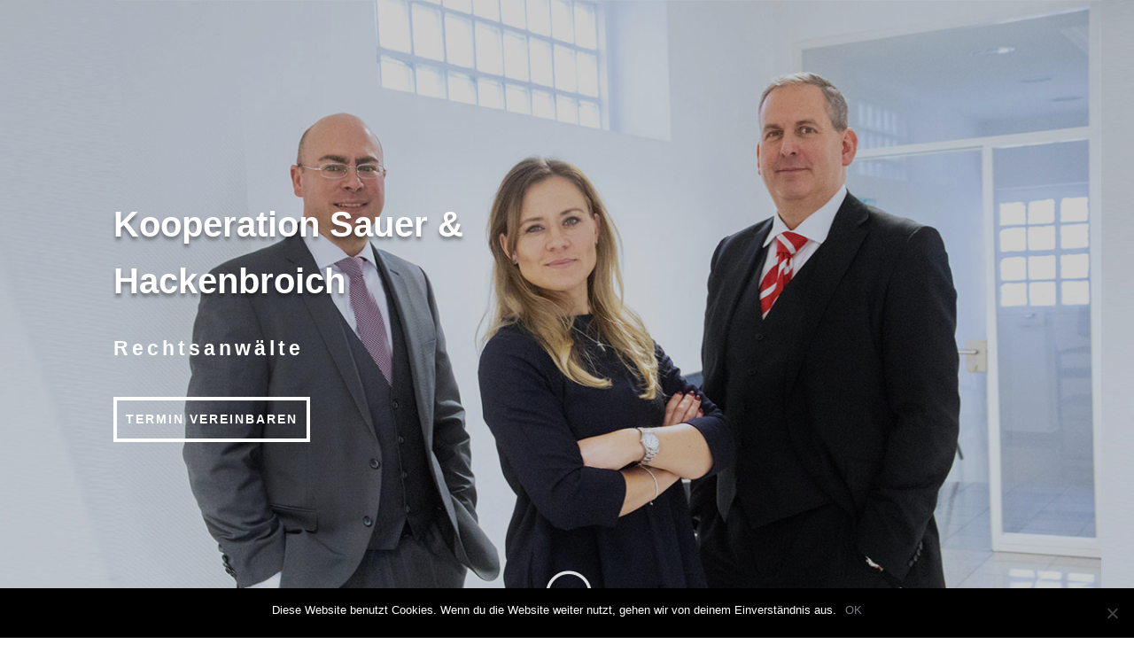

--- FILE ---
content_type: text/html; charset=UTF-8
request_url: http://www.sauer-hackenbroich.de/
body_size: 11455
content:
<!DOCTYPE html>
<html lang="de">
<head>
	<meta charset="UTF-8" />
<meta http-equiv="X-UA-Compatible" content="IE=edge">
	<link rel="pingback" href="http://www.sauer-hackenbroich.de/xmlrpc.php" />

	<script type="text/javascript">
		document.documentElement.className = 'js';
	</script>

	<script>var et_site_url='http://www.sauer-hackenbroich.de';var et_post_id='757';function et_core_page_resource_fallback(a,b){"undefined"===typeof b&&(b=a.sheet.cssRules&&0===a.sheet.cssRules.length);b&&(a.onerror=null,a.onload=null,a.href?a.href=et_site_url+"/?et_core_page_resource="+a.id+et_post_id:a.src&&(a.src=et_site_url+"/?et_core_page_resource="+a.id+et_post_id))}
</script><title>Sauer &amp; Hackenbroich | Rechtsanwälte</title>
<link rel='dns-prefetch' href='//www.sauer-hackenbroich.de' />
<link rel='dns-prefetch' href='//s.w.org' />
<link rel="alternate" type="application/rss+xml" title="Sauer &amp; Hackenbroich &raquo; Feed" href="http://www.sauer-hackenbroich.de/feed/" />
<link rel="alternate" type="application/rss+xml" title="Sauer &amp; Hackenbroich &raquo; Kommentar-Feed" href="http://www.sauer-hackenbroich.de/comments/feed/" />
		<script type="text/javascript">
			window._wpemojiSettings = {"baseUrl":"https:\/\/s.w.org\/images\/core\/emoji\/13.0.1\/72x72\/","ext":".png","svgUrl":"https:\/\/s.w.org\/images\/core\/emoji\/13.0.1\/svg\/","svgExt":".svg","source":{"concatemoji":"http:\/\/www.sauer-hackenbroich.de\/wp-includes\/js\/wp-emoji-release.min.js?ver=5.6.16"}};
			!function(e,a,t){var n,r,o,i=a.createElement("canvas"),p=i.getContext&&i.getContext("2d");function s(e,t){var a=String.fromCharCode;p.clearRect(0,0,i.width,i.height),p.fillText(a.apply(this,e),0,0);e=i.toDataURL();return p.clearRect(0,0,i.width,i.height),p.fillText(a.apply(this,t),0,0),e===i.toDataURL()}function c(e){var t=a.createElement("script");t.src=e,t.defer=t.type="text/javascript",a.getElementsByTagName("head")[0].appendChild(t)}for(o=Array("flag","emoji"),t.supports={everything:!0,everythingExceptFlag:!0},r=0;r<o.length;r++)t.supports[o[r]]=function(e){if(!p||!p.fillText)return!1;switch(p.textBaseline="top",p.font="600 32px Arial",e){case"flag":return s([127987,65039,8205,9895,65039],[127987,65039,8203,9895,65039])?!1:!s([55356,56826,55356,56819],[55356,56826,8203,55356,56819])&&!s([55356,57332,56128,56423,56128,56418,56128,56421,56128,56430,56128,56423,56128,56447],[55356,57332,8203,56128,56423,8203,56128,56418,8203,56128,56421,8203,56128,56430,8203,56128,56423,8203,56128,56447]);case"emoji":return!s([55357,56424,8205,55356,57212],[55357,56424,8203,55356,57212])}return!1}(o[r]),t.supports.everything=t.supports.everything&&t.supports[o[r]],"flag"!==o[r]&&(t.supports.everythingExceptFlag=t.supports.everythingExceptFlag&&t.supports[o[r]]);t.supports.everythingExceptFlag=t.supports.everythingExceptFlag&&!t.supports.flag,t.DOMReady=!1,t.readyCallback=function(){t.DOMReady=!0},t.supports.everything||(n=function(){t.readyCallback()},a.addEventListener?(a.addEventListener("DOMContentLoaded",n,!1),e.addEventListener("load",n,!1)):(e.attachEvent("onload",n),a.attachEvent("onreadystatechange",function(){"complete"===a.readyState&&t.readyCallback()})),(n=t.source||{}).concatemoji?c(n.concatemoji):n.wpemoji&&n.twemoji&&(c(n.twemoji),c(n.wpemoji)))}(window,document,window._wpemojiSettings);
		</script>
		<meta content="DiviChildTheme v.1.0" name="generator"/><style type="text/css">
img.wp-smiley,
img.emoji {
	display: inline !important;
	border: none !important;
	box-shadow: none !important;
	height: 1em !important;
	width: 1em !important;
	margin: 0 .07em !important;
	vertical-align: -0.1em !important;
	background: none !important;
	padding: 0 !important;
}
</style>
	<link rel='stylesheet' id='wp-block-library-css'  href='http://www.sauer-hackenbroich.de/wp-includes/css/dist/block-library/style.min.css?ver=5.6.16' type='text/css' media='all' />
<link rel='stylesheet' id='child-theme-generator-css'  href='http://www.sauer-hackenbroich.de/wp-content/plugins/child-theme-generator/public/css/child-theme-generator-public.css?ver=1.0.0' type='text/css' media='all' />
<link rel='stylesheet' id='cookie-notice-front-css'  href='http://www.sauer-hackenbroich.de/wp-content/plugins/cookie-notice/css/front.min.css?ver=2.4.18' type='text/css' media='all' />
<link rel='stylesheet' id='parent-style-css'  href='http://www.sauer-hackenbroich.de/wp-content/themes/Divi/style.css?ver=5.6.16' type='text/css' media='all' />
<link rel='stylesheet' id='child-style-css'  href='http://www.sauer-hackenbroich.de/wp-content/themes/DiviChildTheme/style.css?ver=1.0' type='text/css' media='all' />
<link rel='stylesheet' id='divi-style-css'  href='http://www.sauer-hackenbroich.de/wp-content/themes/DiviChildTheme/style.css?ver=4.9.0' type='text/css' media='all' />
<link rel='stylesheet' id='dashicons-css'  href='http://www.sauer-hackenbroich.de/wp-includes/css/dashicons.min.css?ver=5.6.16' type='text/css' media='all' />
<script type='text/javascript' src='http://www.sauer-hackenbroich.de/wp-includes/js/jquery/jquery.min.js?ver=3.5.1' id='jquery-core-js'></script>
<script type='text/javascript' src='http://www.sauer-hackenbroich.de/wp-includes/js/jquery/jquery-migrate.min.js?ver=3.3.2' id='jquery-migrate-js'></script>
<script type='text/javascript' src='http://www.sauer-hackenbroich.de/wp-content/plugins/child-theme-generator/public/js/child-theme-generator-public.js?ver=1.0.0' id='child-theme-generator-js'></script>
<script type='text/javascript' id='cookie-notice-front-js-before'>
var cnArgs = {"ajaxUrl":"http:\/\/www.sauer-hackenbroich.de\/wp-admin\/admin-ajax.php","nonce":"7e1516a2ca","hideEffect":"fade","position":"bottom","onScroll":false,"onScrollOffset":100,"onClick":false,"cookieName":"cookie_notice_accepted","cookieTime":2592000,"cookieTimeRejected":2592000,"globalCookie":false,"redirection":false,"cache":false,"revokeCookies":false,"revokeCookiesOpt":"automatic"};
</script>
<script type='text/javascript' src='http://www.sauer-hackenbroich.de/wp-content/plugins/cookie-notice/js/front.min.js?ver=2.4.18' id='cookie-notice-front-js'></script>
<link rel="https://api.w.org/" href="http://www.sauer-hackenbroich.de/wp-json/" /><link rel="alternate" type="application/json" href="http://www.sauer-hackenbroich.de/wp-json/wp/v2/pages/757" /><link rel="EditURI" type="application/rsd+xml" title="RSD" href="http://www.sauer-hackenbroich.de/xmlrpc.php?rsd" />
<link rel="wlwmanifest" type="application/wlwmanifest+xml" href="http://www.sauer-hackenbroich.de/wp-includes/wlwmanifest.xml" /> 
<meta name="generator" content="WordPress 5.6.16" />
<link rel="canonical" href="http://www.sauer-hackenbroich.de/" />
<link rel='shortlink' href='http://www.sauer-hackenbroich.de/' />
<link rel="alternate" type="application/json+oembed" href="http://www.sauer-hackenbroich.de/wp-json/oembed/1.0/embed?url=http%3A%2F%2Fwww.sauer-hackenbroich.de%2F" />
<link rel="alternate" type="text/xml+oembed" href="http://www.sauer-hackenbroich.de/wp-json/oembed/1.0/embed?url=http%3A%2F%2Fwww.sauer-hackenbroich.de%2F&#038;format=xml" />
<meta name="viewport" content="width=device-width, initial-scale=1.0, maximum-scale=1.0, user-scalable=0" /><link rel="preload" href="http://www.sauer-hackenbroich.de/wp-content/themes/Divi/core/admin/fonts/modules.ttf" as="font" crossorigin="anonymous"><link rel="shortcut icon" href="" /><link rel="stylesheet" id="et-core-unified-757-cached-inline-styles" href="http://www.sauer-hackenbroich.de/wp-content/et-cache/757/et-core-unified-757-176753542492.min.css" onerror="et_core_page_resource_fallback(this, true)" onload="et_core_page_resource_fallback(this)" /></head>
<body class="home page-template-default page page-id-757 cookies-not-set et_pb_button_helper_class et_transparent_nav et_fixed_nav et_hide_nav et_hide_primary_logo et_hide_fixed_logo et_hide_mobile_logo et_primary_nav_dropdown_animation_fade et_secondary_nav_dropdown_animation_fade et_header_style_left et_pb_footer_columns3 et_cover_background et_pb_gutter osx et_pb_gutters3 et_pb_pagebuilder_layout et_no_sidebar et_divi_theme et-db et_minified_js et_minified_css">
	<div id="page-container">

	
	
			<header id="main-header" data-height-onload="66">
			<div class="container clearfix et_menu_container">
							<div class="logo_container">
					<span class="logo_helper"></span>
					<a href="http://www.sauer-hackenbroich.de/">
						<img src="http://www.sauer-hackenbroich.de/wp-content/themes/Divi/images/logo.png" alt="Sauer &amp; Hackenbroich" id="logo" data-height-percentage="54" />
					</a>
				</div>
							<div id="et-top-navigation" data-height="66" data-fixed-height="40">
											<nav id="top-menu-nav">
						<ul id="top-menu" class="nav"><li id="menu-item-58" class="menu-item menu-item-type-post_type menu-item-object-page menu-item-58"><a href="http://www.sauer-hackenbroich.de/start/">Start</a></li>
<li id="menu-item-926" class="menu-item menu-item-type-post_type menu-item-object-page menu-item-926"><a href="http://www.sauer-hackenbroich.de/impressum/">Impressum</a></li>
<li id="menu-item-927" class="menu-item menu-item-type-post_type menu-item-object-page menu-item-927"><a href="http://www.sauer-hackenbroich.de/datenschutzerklaerung/">Datenschutzerklärung</a></li>
</ul>						</nav>
					
					
					
					
					<div id="et_mobile_nav_menu">
				<div class="mobile_nav closed">
					<span class="select_page">Seite wählen</span>
					<span class="mobile_menu_bar mobile_menu_bar_toggle"></span>
				</div>
			</div>				</div> <!-- #et-top-navigation -->
			</div> <!-- .container -->
			<div class="et_search_outer">
				<div class="container et_search_form_container">
					<form role="search" method="get" class="et-search-form" action="http://www.sauer-hackenbroich.de/">
					<input type="search" class="et-search-field" placeholder="Suchen &hellip;" value="" name="s" title="Suchen nach:" />					</form>
					<span class="et_close_search_field"></span>
				</div>
			</div>
		</header> <!-- #main-header -->
			<div id="et-main-area">
	
<div id="main-content">


			
				<article id="post-757" class="post-757 page type-page status-publish hentry">

				
					<div class="entry-content">
					<div id="et-boc" class="et-boc">
			
		<div class="et-l et-l--post">
			<div class="et_builder_inner_content et_pb_gutters3">
		<div class="et_pb_with_border et_pb_section et_pb_section_0 et_pb_with_background et_pb_fullwidth_section et_section_regular" >
				
				
				
				
					<section class="et_pb_with_border et_pb_module et_pb_fullwidth_header et_pb_fullwidth_header_0 et_pb_text_align_left et_pb_bg_layout_dark et_pb_fullscreen">
				
				
				<div class="et_pb_fullwidth_header_container left">
					<div class="header-content-container center">
					<div class="header-content">
						
						<h1 class="et_pb_module_header">Kooperation Sauer & Hackenbroich</h1>
						<span class="et_pb_fullwidth_header_subhead">Rechtsanwälte </span>
						<div class="et_pb_header_content_wrapper"></div>
						<a class="et_pb_button et_pb_custom_button_icon et_pb_more_button et_pb_button_one" href="mailto:info@sauer-hackenbroich.de?subject=Terminanfrage" data-icon="&#x24;">Termin vereinbaren</a>
					</div>
				</div>
					
				</div>
				<div class="et_pb_fullwidth_header_overlay"></div>
				<div class="et_pb_fullwidth_header_scroll"><a href="#" class="scroll-down-container">
					<span class="scroll-down et-pb-icon">;</span>
					
					
				</a></div>
			</section>
				
				
			</div> <!-- .et_pb_section --><div class="et_pb_with_border et_pb_section et_pb_section_1 et_section_regular" >
				
				
				
				
					<div class="et_pb_row et_pb_row_0 et_animated">
				<div class="et_pb_column et_pb_column_4_4 et_pb_column_0  et_pb_css_mix_blend_mode_passthrough et-last-child">
				
				
				<div class="et_pb_with_border et_pb_module et_pb_text et_pb_text_0 et_animated  et_pb_text_align_left et_pb_bg_layout_light">
				
				
				<div class="et_pb_text_inner">Gerechtigkeit ist die feste Absicht, jedem zu geben, was ihm von Rechts wegen zukommt. Ungerechtigkeit hingegen ist es, jemandem im Namen des Rechts etwas wegzunehmen, was ihm bei richtiger Auslegung des Rechts zustünde.</div>
			</div> <!-- .et_pb_text --><div class="et_pb_module et_pb_text et_pb_text_1 et_animated  et_pb_text_align_left et_pb_bg_layout_light">
				
				
				<div class="et_pb_text_inner"><p>&#8211; Baruch De Espinoza</p></div>
			</div> <!-- .et_pb_text -->
			</div> <!-- .et_pb_column -->
				
				
			</div> <!-- .et_pb_row -->
				
				
			</div> <!-- .et_pb_section --><div class="et_pb_with_border et_pb_section et_pb_section_2 et_pb_with_background et_section_regular" >
				
				
				
				
					<div class="et_pb_row et_pb_row_1">
				<div class="et_pb_column et_pb_column_4_4 et_pb_column_1  et_pb_css_mix_blend_mode_passthrough et-last-child">
				
				
				<div class="et_pb_module et_pb_text et_pb_text_2 et_animated  et_pb_text_align_left et_pb_bg_layout_light">
				
				
				<div class="et_pb_text_inner"><h2>Ihre Gerechtigkeit ist unsere Verpflichtung</h2></div>
			</div> <!-- .et_pb_text --><div class="et_pb_module et_pb_divider et_pb_divider_0 et_animated et_pb_divider_position_center et_pb_space"><div class="et_pb_divider_internal"></div></div>
			</div> <!-- .et_pb_column -->
				
				
			</div> <!-- .et_pb_row --><div class="et_pb_row et_pb_row_2">
				<div class="et_pb_column et_pb_column_4_4 et_pb_column_2  et_pb_css_mix_blend_mode_passthrough et-last-child">
				
				
				<div class="et_pb_with_border et_pb_module et_pb_image et_pb_image_0 et_animated et-waypoint et_pb_image_sticky">
				
				
				<span class="et_pb_image_wrap has-box-shadow-overlay"><div class="box-shadow-overlay"></div><img loading="lazy" src="http://www.sauer-hackenbroich.de/wp-content/uploads/2020/06/bild-mitte-kooperation-sauer-hackenbroich-V2.jpg" alt="" title="bild-mitte-kooperation-sauer-hackenbroich-V2" height="auto" width="auto" srcset="https://www.sauer-hackenbroich.de/wp-content/uploads/2020/06/bild-mitte-kooperation-sauer-hackenbroich-V2.jpg 1200w, https://www.sauer-hackenbroich.de/wp-content/uploads/2020/06/bild-mitte-kooperation-sauer-hackenbroich-V2-980x539.jpg 980w, https://www.sauer-hackenbroich.de/wp-content/uploads/2020/06/bild-mitte-kooperation-sauer-hackenbroich-V2-480x264.jpg 480w" sizes="(min-width: 0px) and (max-width: 480px) 480px, (min-width: 481px) and (max-width: 980px) 980px, (min-width: 981px) 1200px, 100vw" class="wp-image-902" /></span>
			</div><div class="et_pb_module et_pb_divider_1 et_pb_space et_pb_divider_hidden"><div class="et_pb_divider_internal"></div></div><div class="et_pb_with_border et_pb_module et_pb_text et_pb_text_3 et_animated  et_pb_text_align_left et_pb_bg_layout_light">
				
				
				<div class="et_pb_text_inner"><h3 class="s3" style="margin: 0cm; margin-bottom: .0001pt; line-height: 16.2pt;"><span class="s2">Kooperation Sauer Hackenbroich</span><o:p></o:p></h3>
<p>Wir, Herr Rechtsanwalt und Fachanwalt für Arbeitsrecht Marc-Tell Sauer und Herr Notar und Rechtsanwalt Klaus Hackenbroich, vertreten jeweils Unternehmen und Privatpersonen insbesondere präventiv und bei der Lösung von Rechtsproblemen.</p>
<p>Wir beraten und vertreten Sie daher nicht nur in Prozessen zur Durchsetzung und zur Abwehr von Ansprüchen, mit denen Sie im unternehmerischen Alltag oder dem privaten Bereich konfrontiert werden, sondern wollen effektiv erreichen, dass es für Sie erst gar nicht zu einem Streitfall kommt, welches durch eine vorbeugende Rechtsberatung, insbesondere bei einer rechtssicheren Vertragsgestaltung, möglich ist.</p>
<p>Dabei ist unser primäres Ziel eine für Sie maßgeschneiderte Lösung zu finden, die auch die persönlichen und wirtschaftlichen Folgen miteinbezieht. Konstant gute Leistungen und daraus folgend im Interesse unserer jeweiligen Mandanten gute Ergebnisse zu generieren, taktische Maßnahmen entsprechend den Vorgaben des Mandanten gemeinsam sowohl zu entwickeln als auch umzusetzen, sowie das in uns gesetzte Vertrauen zu rechtfertigen, sind unsere oberste Maxime und unser fortwährender Ansporn.</p></div>
			</div> <!-- .et_pb_text -->
			</div> <!-- .et_pb_column -->
				
				
			</div> <!-- .et_pb_row -->
				
				
			</div> <!-- .et_pb_section --><div class="et_pb_with_border et_pb_section et_pb_section_3 et_pb_with_background et_section_regular" >
				
				
				
				
					<div class="et_pb_row et_pb_row_3">
				<div class="et_pb_column et_pb_column_4_4 et_pb_column_3  et_pb_css_mix_blend_mode_passthrough et-last-child">
				
				
				<div class="et_pb_module et_pb_text et_pb_text_4 et_animated  et_pb_text_align_left et_pb_bg_layout_light">
				
				
				<div class="et_pb_text_inner"><h2>Unsere  Kooperation und Kernkompetenzen</h2></div>
			</div> <!-- .et_pb_text --><div class="et_pb_module et_pb_divider et_pb_divider_2 et_animated et_pb_divider_position_center et_pb_space"><div class="et_pb_divider_internal"></div></div>
			</div> <!-- .et_pb_column -->
				
				
			</div> <!-- .et_pb_row --><div class="et_pb_row et_pb_row_4">
				<div class="et_pb_column et_pb_column_1_2 et_pb_column_4  et_pb_css_mix_blend_mode_passthrough">
				
				
				<div class="et_pb_with_border et_pb_module et_pb_image et_pb_image_1 et_animated et-waypoint et_pb_image_sticky">
				
				
				<span class="et_pb_image_wrap has-box-shadow-overlay"><div class="box-shadow-overlay"></div><img loading="lazy" src="http://www.sauer-hackenbroich.de/wp-content/uploads/2020/06/3.jpg" alt="" title="3" height="auto" width="auto" srcset="https://www.sauer-hackenbroich.de/wp-content/uploads/2020/06/3.jpg 500w, https://www.sauer-hackenbroich.de/wp-content/uploads/2020/06/3-480x480.jpg 480w" sizes="(min-width: 0px) and (max-width: 480px) 480px, (min-width: 481px) 500px, 100vw" class="wp-image-882" /></span>
			</div>
			</div> <!-- .et_pb_column --><div class="et_pb_column et_pb_column_1_2 et_pb_column_5  et_pb_css_mix_blend_mode_passthrough et-last-child">
				
				
				<div class="et_pb_module et_pb_text et_pb_text_5 et_animated  et_pb_text_align_left et_pb_bg_layout_light">
				
				
				<div class="et_pb_text_inner"><h3>Marc-Tell Sauer</h3>
<h4>Rechtsanwalt und  Fachanwalt für Arbeitsrecht</h4>
<p>Rechtsanwalt Marc-Tell Sauer ist seit dem Jahre 2000 als Rechtsanwalt und seit 2002 als Fachanwalt für Arbeitsrecht tätig. Namhafte, im europäischen Bereich niedergelassene Konzerne,  mittelständische Betriebe sowie Kleinbetriebe gehören seither zu unserem sich stetig erweiternden Klientel, wie auch Betriebsräte mit dem kollektivrechtlichen Einschlag in Form der Beratung und Repräsentation der Interessen der jeweiligen Mitarbeiter, u.a. mit den anspruchsvollen Inhalten der Verhandlung von Sozialplänen und Interessenausgleichen im Rahmen der Begleitung von Betriebsänderungen, Einigungsstellen- und Beschlussverfahren. Nicht zu Guter Letzt gehören die Betreuung und Beratung von Arbeitnehmern und die sich im Zuge dessen stellenden Herausforderungen zu unseren täglichen Aufgaben. Die typischerweise im Rahmen des Anwaltsgeschäftes anfallenden Beratungsbereiche wie Vertragsrecht, Mietrecht, Strafrecht und  Ordnungswidrigkeiten gehören ebenso zu unserem Portfolio und sind meist untrennbar miteinander verbunden. Gegenstand unserer täglichen Arbeit in enger Zusammenarbeit mit einem bereits bewehrten Netzwerk an weiteren Beratern und Dienstleistern ist die gut vorbereitete Vertretung Ihrer Interessen vor den Gerichten, die persönliche Verhandlung Ihrer Interessen vor Ort oder aber die taktische Anleitung Ihrer Handlungen aus dem Hintergrund. Ihre Interessen und Zielvorgaben sind unsere Herausforderung. &#8211; Fordern Sie uns .</p></div>
			</div> <!-- .et_pb_text --><div class="et_pb_button_module_wrapper et_pb_button_0_wrapper  et_pb_module ">
				<a class="et_pb_button et_pb_custom_button_icon et_pb_button_0 et_animated et_hover_enabled et_pb_bg_layout_light" href="mailto:sauer@sauer-hackenbroich.de" target="_blank" data-icon="&#x24;">Nachricht schreiben</a>
			</div>
			</div> <!-- .et_pb_column -->
				
				
			</div> <!-- .et_pb_row --><div class="et_pb_row et_pb_row_5">
				<div class="et_pb_column et_pb_column_1_2 et_pb_column_6  et_pb_css_mix_blend_mode_passthrough">
				
				
				<div class="et_pb_module et_pb_text et_pb_text_6 et_animated  et_pb_text_align_left et_pb_bg_layout_light">
				
				
				<div class="et_pb_text_inner"><h3>Frauke Schmidt</h3>
<h4>Rechtsanwältin</h4>
<p>Rechtsanwältin Frauke Schmidt war seit ihrer Zulassung als Rechtsanwältin seit 2010 zunächst in einer mittelständischen Kanzlei in Mainz tätig, bevor sie im Jahre 2018 zu uns kam. Dabei kann sie u. a. auf eine langjährige Erfahrung im Bereich des Arbeitsrechts und insbesondere der Arbeitnehmerüberlassung zurück greifen. Sie betreut Arbeitgeber bei Durchführung des gesamten Antragstellungsverfahren und berät Sie bzgl. Equal-Pay bzw. Equal-Treatment oder aber auch bei der Anwendung von Tarifwerken. Selbstverständlich betreut sie Sie auch bei Prüfungsverfahren durch die Bundesagentur für Arbeit einschl. der korrekten Beachtung des AÜG.  Zudem ist Frau Rechtsanwältin Schmidt versiert im Bereich des Familienrechts als auch Verkehrsrechts mit sämtlichen damit einhergehenden außergerichtlichen als auch gerichtlichen Themenkomplexen.</p></div>
			</div> <!-- .et_pb_text --><div class="et_pb_button_module_wrapper et_pb_button_1_wrapper  et_pb_module ">
				<a class="et_pb_button et_pb_custom_button_icon et_pb_button_1 et_animated et_hover_enabled et_pb_bg_layout_light" href="mailto:schmidt@sauer-hackenbroich.de" target="_blank" data-icon="&#x24;">Nachricht schreiben</a>
			</div>
			</div> <!-- .et_pb_column --><div class="et_pb_column et_pb_column_1_2 et_pb_column_7  et_pb_css_mix_blend_mode_passthrough et-last-child">
				
				
				<div class="et_pb_with_border et_pb_module et_pb_image et_pb_image_2 et_animated et-waypoint et_pb_image_sticky">
				
				
				<span class="et_pb_image_wrap has-box-shadow-overlay"><div class="box-shadow-overlay"></div><img loading="lazy" src="http://www.sauer-hackenbroich.de/wp-content/uploads/2020/06/1.jpg" alt="" title="1" height="auto" width="auto" srcset="https://www.sauer-hackenbroich.de/wp-content/uploads/2020/06/1.jpg 500w, https://www.sauer-hackenbroich.de/wp-content/uploads/2020/06/1-480x480.jpg 480w" sizes="(min-width: 0px) and (max-width: 480px) 480px, (min-width: 481px) 500px, 100vw" class="wp-image-883" /></span>
			</div>
			</div> <!-- .et_pb_column -->
				
				
			</div> <!-- .et_pb_row --><div class="et_pb_row et_pb_row_6">
				<div class="et_pb_column et_pb_column_1_2 et_pb_column_8  et_pb_css_mix_blend_mode_passthrough">
				
				
				<div class="et_pb_with_border et_pb_module et_pb_image et_pb_image_3 et_animated et-waypoint et_pb_image_sticky">
				
				
				<span class="et_pb_image_wrap has-box-shadow-overlay"><div class="box-shadow-overlay"></div><img loading="lazy" src="http://www.sauer-hackenbroich.de/wp-content/uploads/2020/06/2.jpg" alt="" title="2" height="auto" width="auto" srcset="https://www.sauer-hackenbroich.de/wp-content/uploads/2020/06/2.jpg 500w, https://www.sauer-hackenbroich.de/wp-content/uploads/2020/06/2-480x480.jpg 480w" sizes="(min-width: 0px) and (max-width: 480px) 480px, (min-width: 481px) 500px, 100vw" class="wp-image-884" /></span>
			</div>
			</div> <!-- .et_pb_column --><div class="et_pb_column et_pb_column_1_2 et_pb_column_9  et_pb_css_mix_blend_mode_passthrough et-last-child">
				
				
				<div class="et_pb_module et_pb_text et_pb_text_7 et_animated  et_pb_text_align_left et_pb_bg_layout_light">
				
				
				<div class="et_pb_text_inner"><h3>Klaus Hackenbroich</h3>
<h4>Rechtsanwalt und Notar</h4>
<p>Herr Rechtsanwalt Hackenbroich ist seit seiner Zulassung als Rechtsanwalt im November 2001 vorwiegend im Bereich des Immobilienrechts und Wirtschaftsrechts, insbesondere in der Vertragsgestaltung für kleinere und mittelständische Unternehmen, sowie in haftungsrechtlichen, erbrechtlichen und familienrechtlichen Rechtsbereichen beratend tätig und setzt Ihre berechtigten Ansprüche, ggfs. auch mit gerichtlicher Hilfe, durch. Im Bereich des Öffentlichen Rechts ist er u.a. in den strafrechtlichen, waffenrechtlichen und polizeirechtlichen Bereichen aktiv.</p>
<p>Herr Hackenbroich und sein Team werden jedoch, unabhängig davon, um welche Rechtsgebiete es sich handelt, kontaktiert, zumal sich die unterschiedlichen Rechtsbereiche überschneiden können.</p>
<p>Seit nahezu 20 Jahren erwarten seine Mandanten eine juristisch umfassende Beratung und Betreuung unter Berücksichtigung ihrer wirtschaftlichen Belange.</p></div>
			</div> <!-- .et_pb_text --><div class="et_pb_button_module_wrapper et_pb_button_2_wrapper  et_pb_module ">
				<a class="et_pb_button et_pb_custom_button_icon et_pb_button_2 et_animated et_hover_enabled et_pb_bg_layout_light" href="mailto:hackenbroich@notar-hackenbroich.de" target="_blank" data-icon="&#x24;">Nachrichten schreiben</a>
			</div>
			</div> <!-- .et_pb_column -->
				
				
			</div> <!-- .et_pb_row --><div class="et_pb_row et_pb_row_7">
				<div class="et_pb_column et_pb_column_4_4 et_pb_column_10  et_pb_css_mix_blend_mode_passthrough et-last-child et_pb_column_empty">
				
				
				
			</div> <!-- .et_pb_column -->
				
				
			</div> <!-- .et_pb_row -->
				
				
			</div> <!-- .et_pb_section --><div class="et_pb_with_border et_pb_section et_pb_section_4 et_pb_with_background et_section_regular" >
				
				
				
				
					<div class="et_pb_row et_pb_row_8 et_pb_gutters2">
				<div class="et_pb_column et_pb_column_2_3 et_pb_column_11  et_pb_css_mix_blend_mode_passthrough">
				
				
				<div class="et_pb_module et_pb_text et_pb_text_8  et_pb_text_align_left et_pb_bg_layout_dark">
				
				
				<div class="et_pb_text_inner"><h2>Sie brauchen einen Anwalt?</h2></div>
			</div> <!-- .et_pb_text -->
			</div> <!-- .et_pb_column --><div class="et_pb_column et_pb_column_1_3 et_pb_column_12  et_pb_css_mix_blend_mode_passthrough et-last-child et_pb_column_empty">
				
				
				
			</div> <!-- .et_pb_column -->
				
				
			</div> <!-- .et_pb_row --><div class="et_pb_row et_pb_row_9 et_pb_gutters2">
				<div class="et_pb_column et_pb_column_1_2 et_pb_column_13  et_pb_css_mix_blend_mode_passthrough">
				
				
				<div class="et_pb_module et_pb_text et_pb_text_9  et_pb_text_align_left et_pb_bg_layout_dark">
				
				
				<div class="et_pb_text_inner">Kontaktieren Sie uns bei Fragen vorab einfach telefonisch unter </p>
<p style="text-align:center"><a  href="tel:+4960888639"><span style="font-weight:900;font-size:30px; color:#fff">Telefon: 069 &#8211; 888 639</span></a></p>
<p>Unsere Mitarbeiter helfen Ihnen weiter. Bei speziellen Fragen kommen Sie am besten zum einem persönlichen Gespäch.</div>
			</div> <!-- .et_pb_text --><div class="et_pb_button_module_wrapper et_pb_button_3_wrapper  et_pb_module ">
				<a class="et_pb_button et_pb_custom_button_icon et_pb_button_3 et_animated et_hover_enabled et_pb_bg_layout_dark" href="mailto:info@sauer-hackenbroich.de?subject=Terminanfrage" data-icon="&#x24;">Terminanfrage</a>
			</div>
			</div> <!-- .et_pb_column --><div class="et_pb_column et_pb_column_1_2 et_pb_column_14  et_pb_css_mix_blend_mode_passthrough et-last-child">
				
				
				
			<div id="et_pb_contact_form_0" class="et_pb_module et_pb_contact_form_0 et_pb_contact_form_container clearfix" data-form_unique_num="0">
				
				
				
				<div class="et-pb-contact-message"></div>
				
				<div class="et_pb_contact">
					<form class="et_pb_contact_form clearfix" method="post" action="http://www.sauer-hackenbroich.de/">
						<p class="et_pb_contact_field et_pb_contact_field_0 et_pb_contact_field_half" data-id="name" data-type="input">
				
				
				<label for="et_pb_contact_name_0" class="et_pb_contact_form_label">Name</label>
				<input type="text" id="et_pb_contact_name_0" class="input" value="" name="et_pb_contact_name_0" data-required_mark="required" data-field_type="input" data-original_id="name" placeholder="Name">
			</p><p class="et_pb_contact_field et_pb_contact_field_1 et_pb_contact_field_half et_pb_contact_field_last" data-id="email" data-type="email">
				
				
				<label for="et_pb_contact_email_0" class="et_pb_contact_form_label">E-Mail-Adresse</label>
				<input type="text" id="et_pb_contact_email_0" class="input" value="" name="et_pb_contact_email_0" data-required_mark="required" data-field_type="email" data-original_id="email" placeholder="E-Mail-Adresse">
			</p><p class="et_pb_contact_field et_pb_contact_field_2 et_pb_contact_field_last" data-id="message" data-type="text">
				
				
				<label for="et_pb_contact_message_0" class="et_pb_contact_form_label">Nachricht</label>
				<textarea name="et_pb_contact_message_0" id="et_pb_contact_message_0" class="et_pb_contact_message input" data-required_mark="required" data-field_type="text" data-original_id="message" placeholder="Nachricht"></textarea>
			</p><p class="et_pb_with_border et_pb_contact_field et_pb_contact_field_3  et_pb_text_align_left et_pb_contact_field_last" data-id="datenschutz" data-type="checkbox">
				
				
				<label for="et_pb_contact_datenschutz_0" class="et_pb_contact_form_label">Datenschutzhinweis</label>
				<input class="et_pb_checkbox_handle" type="hidden" name="et_pb_contact_datenschutz_0" data-required_mark="required" data-field_type="checkbox" data-original_id="datenschutz">
					<span class="et_pb_contact_field_options_wrapper">
						<span class="et_pb_contact_field_options_title">Datenschutzhinweis</span>
						<span class="et_pb_contact_field_options_list"><span class="et_pb_contact_field_checkbox">
							<input type="checkbox" id="et_pb_contact_datenschutz_3_0" class="input" value="Ich habe Ihre Datenschutzerklärung gelesen und bin damit einverstanden, dass die Kooperation Sauer &amp; Hackenbroich meine Daten zum Zweck der Kontaktaufnahme digital verarbeitet." data-id="-1">
							<label for="et_pb_contact_datenschutz_3_0"><i></i>Ich habe Ihre Datenschutzerklärung gelesen und bin damit einverstanden, dass die Kooperation Sauer & Hackenbroich meine Daten zum Zweck der Kontaktaufnahme digital verarbeitet.</label>
						</span></span>
					</span>
			</p>
						<input type="hidden" value="et_contact_proccess" name="et_pb_contactform_submit_0"/>
						<div class="et_contact_bottom_container">
							
			<div class="et_pb_contact_right">
				<p class="clearfix">
					<span class="et_pb_contact_captcha_question">15 + 9</span> = <input type="text" size="2" class="input et_pb_contact_captcha" data-first_digit="15" data-second_digit="9" value="" name="et_pb_contact_captcha_0" data-required_mark="required" autocomplete="off">
				</p>
			</div><!-- .et_pb_contact_right -->
							<button type="submit" name="et_builder_submit_button" class="et_pb_contact_submit et_pb_button">Nachricht senden</button>
						</div>
						<input type="hidden" id="_wpnonce-et-pb-contact-form-submitted-0" name="_wpnonce-et-pb-contact-form-submitted-0" value="f84075fced" /><input type="hidden" name="_wp_http_referer" value="/" />
					</form>
				</div> <!-- .et_pb_contact -->
			</div> <!-- .et_pb_contact_form_container -->
			
			</div> <!-- .et_pb_column -->
				
				
			</div> <!-- .et_pb_row -->
				
				
			</div> <!-- .et_pb_section -->		</div><!-- .et_builder_inner_content -->
	</div><!-- .et-l -->
	
			
		</div><!-- #et-boc -->
							</div> <!-- .entry-content -->

				
				</article> <!-- .et_pb_post -->

			

</div> <!-- #main-content -->


			<footer id="main-footer">
				
<div class="container">
    <div id="footer-widgets" class="clearfix">
		<div class="footer-widget"><div id="text-3" class="fwidget et_pb_widget widget_text"><h4 class="title">Kontakt</h4>			<div class="textwidget"><p>Luisenstraße 33<br />
<span class="LrzXr">63067 Offenbach am Main<br />
Telefon: <span class="LrzXr zdqRlf kno-fv"><span data-dtype="d3ifr" data-local-attribute="d3ph">069 888 639</span></span><br />
Email: info@sauer-hackenbroich.de<br />
</span></p>
<p>&nbsp;</p>
</div>
		</div> <!-- end .fwidget --></div> <!-- end .footer-widget --><div class="footer-widget"><div id="text-4" class="fwidget et_pb_widget widget_text"><h4 class="title">Rechtsanwalt Klaus Hackenbroich</h4>			<div class="textwidget"><ul>
<li>Wirschaftsrecht</li>
<li>Immobilienrecht</li>
<li>Öffentliches Recht</li>
</ul>
</div>
		</div> <!-- end .fwidget --></div> <!-- end .footer-widget --><div class="footer-widget"><div id="text-5" class="fwidget et_pb_widget widget_text"><h4 class="title">Marc-Tell Sauer &#038; Frauke Schmidt</h4>			<div class="textwidget"><ul>
<li><span class="st">Arbeitsrecht</span></li>
<li><span class="st">Familienrecht</span></li>
<li><span class="st"><span class="hidden-xs">Verkehrsrecht</span></span></li>
</ul>
</div>
		</div> <!-- end .fwidget --></div> <!-- end .footer-widget -->    </div> <!-- #footer-widgets -->
</div>    <!-- .container -->

		
				<div id="footer-bottom">
					<div class="container clearfix">
				<div id="footer-info">© 2024 KSH Kooperation Sauer &amp; Hackenbroich | webdesign by <a href="www.sehenlandschaft.de">sehenLandschaft</a>    <a href="/impressum/">Impressum</a> | <a href="/datenschutzerklaerung/">Datenschutzerklärung</a></div>					</div>	<!-- .container -->
				</div>
			</footer> <!-- #main-footer -->
		</div> <!-- #et-main-area -->


	</div> <!-- #page-container -->

		<script type="text/javascript">
				var et_animation_data = [{"class":"et_pb_row_0","style":"slideRight","repeat":"once","duration":"1000ms","delay":"0ms","intensity":"2%","starting_opacity":"0%","speed_curve":"ease-in-out"},{"class":"et_pb_text_0","style":"flip","repeat":"once","duration":"1000ms","delay":"0ms","intensity":"5%","starting_opacity":"100%","speed_curve":"ease-in-out"},{"class":"et_pb_text_1","style":"slideBottom","repeat":"once","duration":"1000ms","delay":"0ms","intensity":"10%","starting_opacity":"100%","speed_curve":"ease-in-out"},{"class":"et_pb_text_2","style":"fade","repeat":"once","duration":"1000ms","delay":"0ms","intensity":"50%","starting_opacity":"0%","speed_curve":"ease-in-out"},{"class":"et_pb_divider_0","style":"slideTop","repeat":"once","duration":"1000ms","delay":"0ms","intensity":"10%","starting_opacity":"100%","speed_curve":"ease-in-out"},{"class":"et_pb_image_0","style":"slideLeft","repeat":"once","duration":"1000ms","delay":"0ms","intensity":"2%","starting_opacity":"0%","speed_curve":"ease-in-out"},{"class":"et_pb_text_3","style":"foldLeft","repeat":"once","duration":"1000ms","delay":"0ms","intensity":"5%","starting_opacity":"100%","speed_curve":"ease-in-out"},{"class":"et_pb_text_4","style":"fade","repeat":"once","duration":"1000ms","delay":"0ms","intensity":"50%","starting_opacity":"0%","speed_curve":"ease-in-out"},{"class":"et_pb_divider_2","style":"slideTop","repeat":"once","duration":"1000ms","delay":"0ms","intensity":"10%","starting_opacity":"100%","speed_curve":"ease-in-out"},{"class":"et_pb_image_1","style":"slideLeft","repeat":"once","duration":"1000ms","delay":"0ms","intensity":"2%","starting_opacity":"0%","speed_curve":"ease-in-out"},{"class":"et_pb_text_5","style":"foldLeft","repeat":"once","duration":"1000ms","delay":"0ms","intensity":"5%","starting_opacity":"100%","speed_curve":"ease-in-out"},{"class":"et_pb_button_0","style":"fade","repeat":"once","duration":"1000ms","delay":"0ms","intensity":"50%","starting_opacity":"0%","speed_curve":"ease-in-out"},{"class":"et_pb_text_6","style":"foldLeft","repeat":"once","duration":"1000ms","delay":"0ms","intensity":"5%","starting_opacity":"100%","speed_curve":"ease-in-out"},{"class":"et_pb_button_1","style":"fade","repeat":"once","duration":"1000ms","delay":"0ms","intensity":"50%","starting_opacity":"0%","speed_curve":"ease-in-out"},{"class":"et_pb_image_2","style":"slideLeft","repeat":"once","duration":"1000ms","delay":"0ms","intensity":"2%","starting_opacity":"0%","speed_curve":"ease-in-out"},{"class":"et_pb_image_3","style":"slideLeft","repeat":"once","duration":"1000ms","delay":"0ms","intensity":"2%","starting_opacity":"0%","speed_curve":"ease-in-out"},{"class":"et_pb_text_7","style":"foldLeft","repeat":"once","duration":"1000ms","delay":"0ms","intensity":"5%","starting_opacity":"100%","speed_curve":"ease-in-out"},{"class":"et_pb_button_2","style":"fade","repeat":"once","duration":"1000ms","delay":"0ms","intensity":"50%","starting_opacity":"0%","speed_curve":"ease-in-out"},{"class":"et_pb_button_3","style":"fade","repeat":"once","duration":"1000ms","delay":"0ms","intensity":"50%","starting_opacity":"0%","speed_curve":"ease-in-out"}];
				</script>
	<script type='text/javascript' id='divi-custom-script-js-extra'>
/* <![CDATA[ */
var DIVI = {"item_count":"%d Item","items_count":"%d Items"};
var et_shortcodes_strings = {"previous":"Vorherige","next":"N\u00e4chste"};
var et_pb_custom = {"ajaxurl":"http:\/\/www.sauer-hackenbroich.de\/wp-admin\/admin-ajax.php","images_uri":"http:\/\/www.sauer-hackenbroich.de\/wp-content\/themes\/Divi\/images","builder_images_uri":"http:\/\/www.sauer-hackenbroich.de\/wp-content\/themes\/Divi\/includes\/builder\/images","et_frontend_nonce":"ce02f46bf8","subscription_failed":"Bitte \u00fcberpr\u00fcfen Sie die Felder unten aus, um sicherzustellen, dass Sie die richtigen Informationen eingegeben.","et_ab_log_nonce":"dbc35142e3","fill_message":"Bitte f\u00fcllen Sie die folgenden Felder aus:","contact_error_message":"Bitte folgende Fehler beheben:","invalid":"Ung\u00fcltige E-Mail","captcha":"Captcha","prev":"Vorherige","previous":"Vorherige","next":"Weiter","wrong_captcha":"Sie haben die falsche Zahl im Captcha eingegeben.","wrong_checkbox":"Checkbox","ignore_waypoints":"no","is_divi_theme_used":"1","widget_search_selector":".widget_search","ab_tests":[],"is_ab_testing_active":"","page_id":"757","unique_test_id":"","ab_bounce_rate":"5","is_cache_plugin_active":"no","is_shortcode_tracking":"","tinymce_uri":""}; var et_builder_utils_params = {"condition":{"diviTheme":true,"extraTheme":false},"scrollLocations":["app","top"],"builderScrollLocations":{"desktop":"app","tablet":"app","phone":"app"},"onloadScrollLocation":"app","builderType":"fe"}; var et_frontend_scripts = {"builderCssContainerPrefix":"#et-boc","builderCssLayoutPrefix":"#et-boc .et-l"};
var et_pb_box_shadow_elements = [];
var et_pb_motion_elements = {"desktop":[],"tablet":[],"phone":[]};
var et_pb_sticky_elements = [];
/* ]]> */
</script>
<script type='text/javascript' src='http://www.sauer-hackenbroich.de/wp-content/themes/Divi/js/custom.unified.js?ver=4.9.0' id='divi-custom-script-js'></script>
<script type='text/javascript' src='http://www.sauer-hackenbroich.de/wp-content/themes/Divi/core/admin/js/common.js?ver=4.9.0' id='et-core-common-js'></script>
<script type='text/javascript' src='http://www.sauer-hackenbroich.de/wp-includes/js/wp-embed.min.js?ver=5.6.16' id='wp-embed-js'></script>

		<!-- Cookie Notice plugin v2.4.18 by Hu-manity.co https://hu-manity.co/ -->
		<div id="cookie-notice" role="dialog" class="cookie-notice-hidden cookie-revoke-hidden cn-position-bottom" aria-label="Cookie Notice" style="background-color: rgba(0,0,0,1);"><div class="cookie-notice-container" style="color: #fff"><span id="cn-notice-text" class="cn-text-container">Diese Website benutzt Cookies. Wenn du die Website weiter nutzt, gehen wir von deinem Einverständnis aus.</span><span id="cn-notice-buttons" class="cn-buttons-container"><a href="#" id="cn-accept-cookie" data-cookie-set="accept" class="cn-set-cookie cn-button cn-button-custom button" aria-label="OK">OK</a></span><span id="cn-close-notice" data-cookie-set="accept" class="cn-close-icon" title="Nein"></span></div>
			
		</div>
		<!-- / Cookie Notice plugin --></body>
</html>


--- FILE ---
content_type: text/css
request_url: http://www.sauer-hackenbroich.de/wp-content/themes/DiviChildTheme/style.css?ver=1.0
body_size: 403
content:
/*
Theme Name:   DiviChildTheme
Description:  Write here a brief description about your child-theme
Author:       frankt
Author URL:   Write here the author's blog or website url
Template:     Divi
Version:      1.0
License:      GNU General Public License v2 or later
License URI:  http://www.gnu.org/licenses/gpl-2.0.html
Text Domain:  DiviChildTheme
*/

/* Write here your own personal stylesheet */


--- FILE ---
content_type: text/css
request_url: http://www.sauer-hackenbroich.de/wp-content/themes/DiviChildTheme/style.css?ver=4.9.0
body_size: 403
content:
/*
Theme Name:   DiviChildTheme
Description:  Write here a brief description about your child-theme
Author:       frankt
Author URL:   Write here the author's blog or website url
Template:     Divi
Version:      1.0
License:      GNU General Public License v2 or later
License URI:  http://www.gnu.org/licenses/gpl-2.0.html
Text Domain:  DiviChildTheme
*/

/* Write here your own personal stylesheet */
